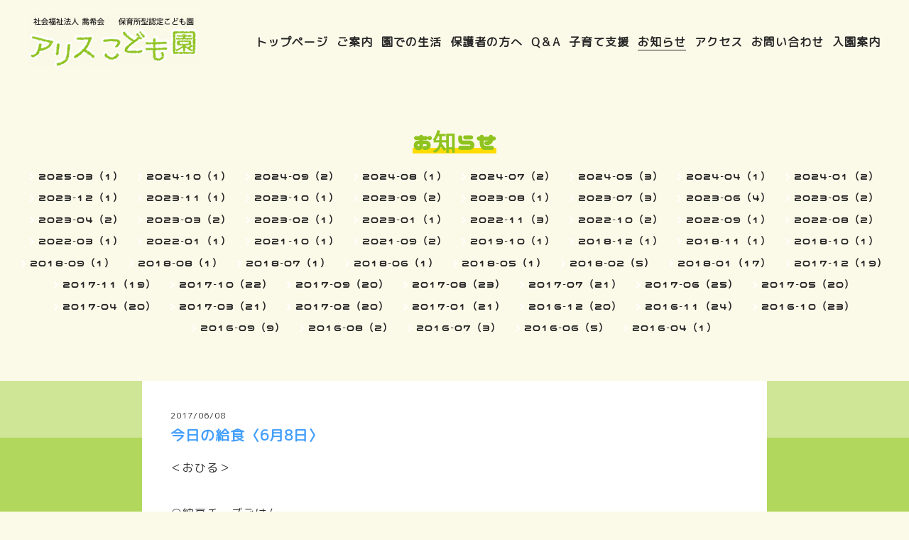

--- FILE ---
content_type: text/html; charset=utf-8
request_url: https://alicehoikuen.com/info/1564739
body_size: 4951
content:
<!DOCTYPE html>
<html lang="ja">

<head>
<meta http-equiv="refresh" content="3; URL=https://ishinomaki-alicekodomoen.jp/" >
  <meta charset="utf-8">
  <!-- e-Sports: ver.202007060000 -->

  <title>今日の給食〈6月8日〉 - アリスこども園｜宮城県石巻市</title>

  <meta name="viewport" content="width=device-width,initial-scale=1.0,minimum-scale=1.0">
  <meta name="description" content="＜おひる＞○納豆チーズごはん○五目みそ汁○カレイの揚げおろし煮○ほうれん草ののり和え＜おやつ＞○牛乳○きなこスティック">
  <meta name="keywords" content="アリス保育園,社会福祉法人,喬希会,石巻,認可,認定,須江,東松島,土曜日,延長保育,小規模,社福,保育園,保育所,幼稚園">

  <meta property="og:title" content="今日の給食〈6月8日〉">
  <meta property="og:image" content="https://cdn.goope.jp/34031/210719132709jggp.png">
  <meta property="og:site_name" content="アリスこども園｜宮城県石巻市">

  
  <link rel="alternate" href="/feed.rss" type="application/rss+xml" title="アリスこども園｜宮城県石巻市 / RSS">
  <link rel="stylesheet" href="/js/theme_e-sports/colorbox/colorbox.css">
  <link rel="stylesheet" href="/js/theme_e-sports/swiper/swiper.min.css">
  <link rel="stylesheet" href="/style.css?742597-1756370651">
  <link href="https://fonts.googleapis.com/earlyaccess/nicomoji.css" rel="stylesheet">
  <link href="https://fonts.googleapis.com/css?family=M+PLUS+Rounded+1c" rel="stylesheet">

  <script src="/assets/jquery/jquery-3.5.1.min.js"></script>
  <script src="/assets/vue/v2.6.10/vue.min.js"></script>
</head>

<body id="info">
  <div id="app">
    <header class="l-header js-l-header">
      <div class="l-header__inner">
        <label for="l-drawer-state" class="l-header-button">
          <svg role="img" aria-hidden="true" class="c-icon l-header-button__icon">
            <use xlink:href="#navicon"></use>
          </svg>
        </label>
        <div class="l-header__brand">
          <h1 class="p-brand">
            <a class="shop_sitename" href="https://alicehoikuen.com"><img src='//cdn.goope.jp/34031/210719132709jggp_m.png' alt='アリスこども園｜宮城県石巻市' /></a>
          </h1>

        </div>
        <div class="p-menu">
          <global-nav class="p-menu-list"></global-nav>
        </div>
      </div>
    </header>

    <!-- スマホ用ドロワーメニュー -->
    <input id="l-drawer-state" type="checkbox" class="l-overlay-checkbox l-drawer-state">
    <label for="l-drawer-state" aria-label="メニューを閉じる" class="l-overlay"></label>

    <nav class="l-drawer" role="navigation">
      <label for="l-drawer-state" class="l-drawer__close">
        <svg role="img" aria-hidden="true" class="c-icon l-drawer__close-icon">
          <use xlink:href="#close"></use>
        </svg>
      </label>

      <ul class="p-menu-list js-global-nav">
        
        <li class="navi_top">
          <a href="/" >トップページ</a>
        </li>
        
        <li class="navi_free free_84008">
          <a href="/free/childcare" >ご案内</a>
        </li>
        
        <li class="navi_free free_400137">
          <a href="/free/flow" >園での生活</a>
        </li>
        
        <li class="navi_free free_170125">
          <a href="/free/bousai-manual" >保護者の方へ</a>
        </li>
        
        <li class="navi_free free_400147">
          <a href="/free/qa" >Q＆A</a>
        </li>
        
        <li class="navi_free free_400152">
          <a href="/free/child-care-support" >子育て支援</a>
        </li>
        
        <li class="navi_info active">
          <a href="/info" >お知らせ</a>
        </li>
        
        <li class="navi_about">
          <a href="/about" >アクセス</a>
        </li>
        
        <li class="navi_contact">
          <a href="/contact" >お問い合わせ</a>
        </li>
        
        <li class="navi_free free_454907">
          <a href="/free/admission-information1064154769" >入園案内</a>
        </li>
        
        <!--
        <li class="raiten">
            <a href="http://alicehoikuen.com/reservation">子育て支援</a>
        </li>
      -->
      </ul>
    </nav>
    <!-- スマホ用ドロワーメニュー -->

    <header class="p-page-header">
      <h2 class="p-page-header__heading"><em class="marker">お知らせ</em></h2>
      <div class="p-page-header__navi-list">
        
        
        
        
        
        
        
        
        
        
        
        
        
        <ul class="sub_navi">
<li><a href='/info/2025-03'>2025-03（1）</a></li>
<li><a href='/info/2024-10'>2024-10（1）</a></li>
<li><a href='/info/2024-09'>2024-09（2）</a></li>
<li><a href='/info/2024-08'>2024-08（1）</a></li>
<li><a href='/info/2024-07'>2024-07（2）</a></li>
<li><a href='/info/2024-05'>2024-05（3）</a></li>
<li><a href='/info/2024-04'>2024-04（1）</a></li>
<li><a href='/info/2024-01'>2024-01（2）</a></li>
<li><a href='/info/2023-12'>2023-12（1）</a></li>
<li><a href='/info/2023-11'>2023-11（1）</a></li>
<li><a href='/info/2023-10'>2023-10（1）</a></li>
<li><a href='/info/2023-09'>2023-09（2）</a></li>
<li><a href='/info/2023-08'>2023-08（1）</a></li>
<li><a href='/info/2023-07'>2023-07（3）</a></li>
<li><a href='/info/2023-06'>2023-06（4）</a></li>
<li><a href='/info/2023-05'>2023-05（2）</a></li>
<li><a href='/info/2023-04'>2023-04（2）</a></li>
<li><a href='/info/2023-03'>2023-03（2）</a></li>
<li><a href='/info/2023-02'>2023-02（1）</a></li>
<li><a href='/info/2023-01'>2023-01（1）</a></li>
<li><a href='/info/2022-11'>2022-11（3）</a></li>
<li><a href='/info/2022-10'>2022-10（2）</a></li>
<li><a href='/info/2022-09'>2022-09（1）</a></li>
<li><a href='/info/2022-08'>2022-08（2）</a></li>
<li><a href='/info/2022-03'>2022-03（1）</a></li>
<li><a href='/info/2022-01'>2022-01（1）</a></li>
<li><a href='/info/2021-10'>2021-10（1）</a></li>
<li><a href='/info/2021-09'>2021-09（2）</a></li>
<li><a href='/info/2019-10'>2019-10（1）</a></li>
<li><a href='/info/2018-12'>2018-12（1）</a></li>
<li><a href='/info/2018-11'>2018-11（1）</a></li>
<li><a href='/info/2018-10'>2018-10（1）</a></li>
<li><a href='/info/2018-09'>2018-09（1）</a></li>
<li><a href='/info/2018-08'>2018-08（1）</a></li>
<li><a href='/info/2018-07'>2018-07（1）</a></li>
<li><a href='/info/2018-06'>2018-06（1）</a></li>
<li><a href='/info/2018-05'>2018-05（1）</a></li>
<li><a href='/info/2018-02'>2018-02（5）</a></li>
<li><a href='/info/2018-01'>2018-01（17）</a></li>
<li><a href='/info/2017-12'>2017-12（19）</a></li>
<li><a href='/info/2017-11'>2017-11（19）</a></li>
<li><a href='/info/2017-10'>2017-10（22）</a></li>
<li><a href='/info/2017-09'>2017-09（20）</a></li>
<li><a href='/info/2017-08'>2017-08（23）</a></li>
<li><a href='/info/2017-07'>2017-07（21）</a></li>
<li><a href='/info/2017-06'>2017-06（25）</a></li>
<li><a href='/info/2017-05'>2017-05（20）</a></li>
<li><a href='/info/2017-04'>2017-04（20）</a></li>
<li><a href='/info/2017-03'>2017-03（21）</a></li>
<li><a href='/info/2017-02'>2017-02（20）</a></li>
<li><a href='/info/2017-01'>2017-01（21）</a></li>
<li><a href='/info/2016-12'>2016-12（20）</a></li>
<li><a href='/info/2016-11'>2016-11（24）</a></li>
<li><a href='/info/2016-10'>2016-10（23）</a></li>
<li><a href='/info/2016-09'>2016-09（9）</a></li>
<li><a href='/info/2016-08'>2016-08（2）</a></li>
<li><a href='/info/2016-07'>2016-07（3）</a></li>
<li><a href='/info/2016-06'>2016-06（5）</a></li>
<li><a href='/info/2016-04'>2016-04（1）</a></li>
</ul>

        
        
        
        
        
        
        
      </div>
    </header>

    

    
    <div class="c-chapter">
      
      <div class="c-chapter__inner">
        <header class="c-chapter__header">
          <p class="c-chapter__date">
            2017/06/08
          </p>
          <h3 class="c-chapter__title">
            <a href="/info/1564739">今日の給食〈6月8日〉</a>
          </h3>
        </header>
        <div class="c-chapter__image">
          
        </div>
        <div class="c-chapter__content wysiwyg">
          <p>＜おひる＞</p>
<p>&nbsp;</p>
<p>○納豆チーズごはん</p>
<p>&nbsp;</p>
<p>○五目みそ汁</p>
<p>&nbsp;</p>
<p>○カレイの揚げおろし煮</p>
<p>&nbsp;</p>
<p>○ほうれん草ののり和え</p>
<p>&nbsp;</p>
<p><img alt="P1120455.JPG" src="https://cdn.goope.jp/34031/170608151001-5938ea398236d_m.jpg" /></p>
<p>&nbsp;</p>
<p>&nbsp;</p>
<p>&nbsp;</p>
<p>＜おやつ＞</p>
<p>&nbsp;</p>
<p>○牛乳</p>
<p>&nbsp;</p>
<p>○きなこスティック</p>
<p>&nbsp;</p>
<p><img alt="P1120457.JPG" src="https://cdn.goope.jp/34031/170608151015-5938ea471be8e_m.jpg" /></p>
        </div>
      </div>
      
    </div>
    <!-- /.autopagerize_page_element -->
    

    

    

    

    

    

    

    

    

    

    

    <div class="today_area c-section">
      <h2 class="c-section__title">SCHEDULE</h2>
      <div class="p-today">
        <dl class="p-today__inner">
          <dt class="p-today__date">
            2025.11.01 Saturday
          </dt>
          <dd class="p-today__list">
            
          </dd>
        </dl>
      </div>
    </div>

    <div class="c-section">
      
    </div>



    <footer class="l-footer">
      <div class="p-pagetop">
        <a href="#">
          <svg role="img" aria-hidden="true" class="c-icon p-pagetop__icon">
            <use xlink:href="#pagetop"></use>
          </svg>
          <div>
            PAGE TOP
          </div>
        </a>
      </div>

      <div class="counter_area">

      </div>

      <div class="l-footer__inner">
        <div class="shop_name">
          <div class="p-brand">
            <a href="https://alicehoikuen.com"><img src="https://cdn.goope.jp/34031/210719095950-60f4ce86977f2.png" alt="アリス子ども園小.png" /></a>
          </div>
        </div>

        <div class="l-footer__menu">
          <global-nav class="l-footer__menu-list"></global-nav>
          <ul class="l-footer__menu-list">
            <li class="qr_area">
              <button class="p-qr-button" @click="openModal">MOBILE SITE</button>
            </li>
            
            
            
            <li class="shop_rss">
              <a href="/feed.rss">
                <span class="icon-rss">
                  <svg role="img" aria-hidden="true" class="c-icon p-social-icon">
                    <use xlink:href="#rss-square"></use>
                  </svg>
                </span>
              </a>
            </li>
          </ul>
          <div class="shop_tel l-footer__tel">
            0225-98-8556
          </div>
        </div>
      </div>

      <div class="l-footer__copyright">
        
        <div class="copyright">
          &copy;2025 <a href="https://alicehoikuen.com">アリスこども園</a>. All Rights Reserved.
        </div>
        <div class="powered">
          Powered by <a href="https://goope.jp/">グーペ</a> / <a href="https://admin.goope.jp/">Admin</a>
        </div>
      </div>
    </footer>

    <transition name="modal" v-cloak>
      <div class="modal" v-if="isShowModal">
        <div class="modal__wrapper">
          <div class="modal__container">
            <div class="modal__qr">
              <img src="//r.goope.jp/qr/alicehoikuen"width="100" height="100" />
            </div>
            <div class="modal__title">
              <span class="p-brand">アリスこども園</span><br>
              お使いのデバイスからQRコードを読み込んでください。
            </div>
          </div>
          <button class="modal__close" @click="closeModal">
            <svg role="img" aria-hidden="true" class="modal__icon">
              <use xlink:href="#close"></use>
            </svg>
          </button>
        </div>
        <div class="modal__mask" @click="closeModal"></div>
      </div>
    </transition>

    <script>
      var globalNav = Vue.component('globalNav', {
        template: '<ul>' + document.querySelector('.js-global-nav').innerHTML + '</ul>',
      });

      var app = new Vue({
        el: '#app',
        data: {
          isShowModal: false,
        },
        methods: {
          openModal: function(e) {
            this.isShowModal = true;
          },
          closeModal: function() {
            this.isShowModal = false;
          }
        },
        computed: {
          isVisibleContact: function() {
            if (!document.querySelector('.navi_contact')) {
              return false;
            }
            return true;
          },
          contactButtonLabel: function() {
            return document.querySelector('.navi_contact').children[0].textContent;
          }
        },
      });

    </script>

  </div>
  <script src="/js/theme_e-sports/swiper/swiper.min.js"></script>
  <script>
    function sliderInit() {
      var topSlider = new Swiper('.js-slider', {
        loop: true,
        centeredSlides: true,
        slidesPerView: 'auto',
        spaceBetween: 1,
        lazy: true,
        pagination: {
          el: '.swiper-pagination',
          dynamicBullets: true,
        },
        autoplay: {
          delay: '',
          disableOnInteraction: false,
        },
      })
    }

    sliderInit();

  </script>
  <svg xmlns="http://www.w3.org/2000/svg" xmlns:xlink="http://www.w3.org/1999/xlink" style="display:none">
    <symbol id="close" viewBox="0 0 307.1 307.1">
      <path d="M303.5 10.4l-6.9-6.9-143.1 143.1L10.4 3.5l-6.9 6.9 143.1 143.1L3.5 296.6l6.9 6.9 143.1-143.1 143.1 143.1 6.9-6.9-143.1-143.1z" />
    </symbol>
    <symbol id="facebook-square" viewBox="0 0 448 512">
      <path d="M448 80v352c0 26.5-21.5 48-48 48h-85.3V302.8h60.6l8.7-67.6h-69.3V192c0-19.6 5.4-32.9 33.5-32.9H384V98.7c-6.2-.8-27.4-2.7-52.2-2.7-51.6 0-87 31.5-87 89.4v49.9H184v67.6h60.9V480H48c-26.5 0-48-21.5-48-48V80c0-26.5 21.5-48 48-48h352c26.5 0 48 21.5 48 48z" />
    </symbol>
    <symbol id="instagram" viewBox="0 0 448 512">
      <path d="M224.1 141c-63.6 0-114.9 51.3-114.9 114.9s51.3 114.9 114.9 114.9S339 319.5 339 255.9 287.7 141 224.1 141zm0 189.6c-41.1 0-74.7-33.5-74.7-74.7s33.5-74.7 74.7-74.7 74.7 33.5 74.7 74.7-33.6 74.7-74.7 74.7zm146.4-194.3c0 14.9-12 26.8-26.8 26.8-14.9 0-26.8-12-26.8-26.8s12-26.8 26.8-26.8 26.8 12 26.8 26.8zm76.1 27.2c-1.7-35.9-9.9-67.7-36.2-93.9-26.2-26.2-58-34.4-93.9-36.2-37-2.1-147.9-2.1-184.9 0-35.8 1.7-67.6 9.9-93.9 36.1s-34.4 58-36.2 93.9c-2.1 37-2.1 147.9 0 184.9 1.7 35.9 9.9 67.7 36.2 93.9s58 34.4 93.9 36.2c37 2.1 147.9 2.1 184.9 0 35.9-1.7 67.7-9.9 93.9-36.2 26.2-26.2 34.4-58 36.2-93.9 2.1-37 2.1-147.8 0-184.8zM398.8 388c-7.8 19.6-22.9 34.7-42.6 42.6-29.5 11.7-99.5 9-132.1 9s-102.7 2.6-132.1-9c-19.6-7.8-34.7-22.9-42.6-42.6-11.7-29.5-9-99.5-9-132.1s-2.6-102.7 9-132.1c7.8-19.6 22.9-34.7 42.6-42.6 29.5-11.7 99.5-9 132.1-9s102.7-2.6 132.1 9c19.6 7.8 34.7 22.9 42.6 42.6 11.7 29.5 9 99.5 9 132.1s2.7 102.7-9 132.1z" />
    </symbol>
    <symbol id="navicon" viewBox="0 0 282 152">
      <path d="M0 0h282v12H0zM0 70h282v12H0zM0 140h282v12H0z" />
    </symbol>
    <symbol id="pagetop" viewBox="0 0 307.1 307.1">
      <path d="M9.8 308L-1 302.7 148.2 4.4H159l149 298.3-10.7 5.3L153.6 20.5z" />
    </symbol>
    <symbol id="rss-square" viewBox="0 0 448 512">
      <path d="M400 32H48C21.5 32 0 53.5 0 80v352c0 26.5 21.5 48 48 48h352c26.5 0 48-21.5 48-48V80c0-26.5-21.5-48-48-48zM112 416c-26.5 0-48-21.5-48-48s21.5-48 48-48 48 21.5 48 48-21.5 48-48 48zm157.5 0h-34.3c-6 0-11.1-4.6-11.4-10.6-5.2-80.1-69.2-143.9-149.1-149.1-6-.4-10.6-5.4-10.6-11.4v-34.3c0-6.5 5.5-11.8 12-11.4 110.5 6 199 94.5 205 205 .2 6.3-5 11.8-11.6 11.8zm103.1 0h-34.3c-6.2 0-11.2-4.9-11.4-11C321.2 268.4 211.6 158.8 75 153.2c-6.2-.3-11-5.3-11-11.4v-34.3c0-6.5 5.3-11.7 11.8-11.4C243.6 102 378 237.2 384 404.2c.2 6.5-5 11.8-11.4 11.8z" />
    </symbol>
    <symbol id="select" viewBox="0 0 253.7 302.3">
      <path d="M0 126.9L126.9 0l126.8 126.9zM0 175.5l126.9 126.8 126.8-126.8z" />
    </symbol>
    <symbol id="twitter-square" viewBox="0 0 448 512">
      <path d="M400 32H48C21.5 32 0 53.5 0 80v352c0 26.5 21.5 48 48 48h352c26.5 0 48-21.5 48-48V80c0-26.5-21.5-48-48-48zm-48.9 158.8c.2 2.8.2 5.7.2 8.5 0 86.7-66 186.6-186.6 186.6-37.2 0-71.7-10.8-100.7-29.4 5.3.6 10.4.8 15.8.8 30.7 0 58.9-10.4 81.4-28-28.8-.6-53-19.5-61.3-45.5 10.1 1.5 19.2 1.5 29.6-1.2-30-6.1-52.5-32.5-52.5-64.4v-.8c8.7 4.9 18.9 7.9 29.6 8.3-18.3-12.2-29.2-32.7-29.2-54.6 0-12.2 3.2-23.4 8.9-33.1 32.3 39.8 80.8 65.8 135.2 68.6-9.3-44.5 24-80.6 64-80.6 18.9 0 35.9 7.9 47.9 20.7 14.8-2.8 29-8.3 41.6-15.8-4.9 15.2-15.2 28-28.8 36.1 13.2-1.4 26-5.1 37.8-10.2-8.9 13.1-20.1 24.7-32.9 34z" />
    </symbol>
  </svg>
</body>

</html>
